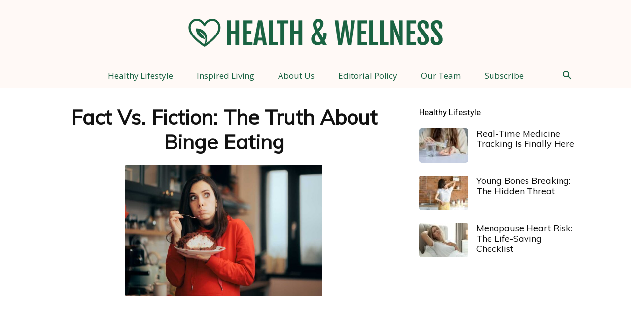

--- FILE ---
content_type: text/html; charset=utf-8
request_url: https://www.google.com/recaptcha/api2/aframe
body_size: 267
content:
<!DOCTYPE HTML><html><head><meta http-equiv="content-type" content="text/html; charset=UTF-8"></head><body><script nonce="IUzA2ELML8pOUOZrTwo43A">/** Anti-fraud and anti-abuse applications only. See google.com/recaptcha */ try{var clients={'sodar':'https://pagead2.googlesyndication.com/pagead/sodar?'};window.addEventListener("message",function(a){try{if(a.source===window.parent){var b=JSON.parse(a.data);var c=clients[b['id']];if(c){var d=document.createElement('img');d.src=c+b['params']+'&rc='+(localStorage.getItem("rc::a")?sessionStorage.getItem("rc::b"):"");window.document.body.appendChild(d);sessionStorage.setItem("rc::e",parseInt(sessionStorage.getItem("rc::e")||0)+1);localStorage.setItem("rc::h",'1768767177780');}}}catch(b){}});window.parent.postMessage("_grecaptcha_ready", "*");}catch(b){}</script></body></html>